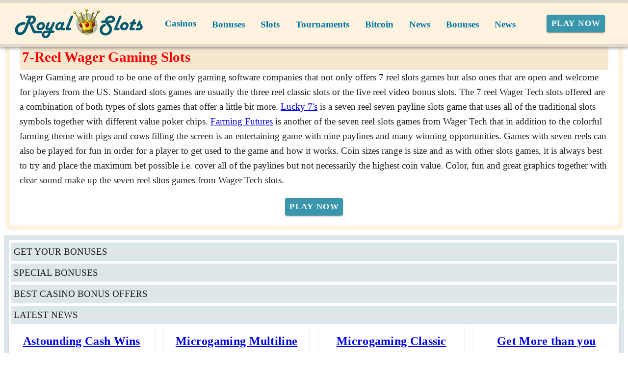

--- FILE ---
content_type: application/javascript
request_url: https://royal-slots.com/_nuxt/CbFwsGgu.js
body_size: 1530
content:
import{a as K,m as H,f as U,c as q}from"./BFh04NbE.js";import{a as D}from"./CBZjzqjJ.js";import{i as E,p as G,b4 as J,ao as j,r as O,a3 as Q,y as m,aA as W,b5 as X,B as Y,as as Z,an as p,aH as R,b as c,k as ee,n as B,a as i,F as C,s as F,d as ae,aG as w,e as te,o as ne,aJ as le,g as oe}from"./B_9hnFJP.js";import{V as ie}from"./C8zwQcSj.js";import"./D8WoMpFY.js";import"./COLkcfs4.js";const ue=G({name:String,itemAriaLabel:{type:String,default:"$vuetify.rating.ariaLabel.item"},activeColor:String,color:String,clearable:Boolean,disabled:Boolean,emptyIcon:{type:R,default:"$ratingEmpty"},fullIcon:{type:R,default:"$ratingFull"},halfIncrements:Boolean,hover:Boolean,length:{type:[Number,String],default:5},readonly:Boolean,modelValue:{type:[Number,String],default:0},itemLabels:Array,itemLabelPosition:{type:String,default:"top",validator:e=>["top","bottom"].includes(e)},ripple:Boolean,...q(),...D(),...U(),...H(),...p()},"VRating"),re=E()({name:"VRating",props:ue(),emits:{"update:modelValue":e=>!0},setup(e,y){let{slots:o}=y;const{t:f}=J(),{themeClasses:u}=j(e),v=O(),l=Q(e,"modelValue"),r=m(()=>W(parseFloat(l.value),0,Number(e.length))),d=m(()=>X(Number(e.length),1)),k=m(()=>d.value.flatMap(a=>e.halfIncrements?[a-.5,a]:[a])),g=Y(-1),V=m(()=>k.value.map(a=>{const n=e.hover&&g.value>-1,t=r.value>=a,s=g.value>=a,I=(n?s:t)?e.fullIcon:e.emptyIcon,x=e.activeColor??e.color,h=t||s?x:e.color;return{isFilled:t,isHovered:s,icon:I,color:h}})),P=m(()=>[0,...k.value].map(a=>{function n(){g.value=a}function t(){g.value=-1}function s(){e.disabled||e.readonly||(l.value=r.value===a&&e.clearable?0:a)}return{onMouseenter:e.hover?n:void 0,onMouseleave:e.hover?t:void 0,onClick:s}})),A=m(()=>e.halfIncrements?1+Math.floor(Math.max(0,Number(l.value??0)-.5))*2:Math.floor(Math.max(0,Number(l.value??0)-1)));function M(){v.value?.querySelector('[tabindex="0"]')?.focus()}function z(a){if(e.disabled||e.readonly||a.ctrlKey||a.altKey)return;const n=e.halfIncrements?.5:1;if(a.key==="ArrowRight"){const t=Math.min(Number(e.length),Number(l.value??0)+n);l.value=t,w(()=>M())}if(a.key==="ArrowLeft"){const t=Math.max(0,Number(l.value??0)-n);l.value=t,w(()=>M())}}const $=Z(),L=m(()=>e.name??`v-rating-${$}`);function b(a){let{value:n,index:t,showStar:s=!0}=a;const{onMouseenter:S,onMouseleave:I,onClick:x}=P.value[t+1],h=`${L.value}-${String(n).replace(".","-")}`,T=t===A.value,_={color:V.value[t]?.color,density:e.density,disabled:e.disabled,icon:V.value[t]?.icon,ripple:e.ripple,size:e.size,variant:"plain",tabindex:T?0:-1,onKeydown:z};return i(C,null,[i("label",{for:h,class:B({"v-rating__item--half":e.halfIncrements&&n%1>0,"v-rating__item--full":e.halfIncrements&&n%1===0}),onMouseenter:S,onMouseleave:I,onClick:x},[i("span",{class:"v-rating__hidden"},[f(e.itemAriaLabel,n,e.length)]),s?o.item?o.item({...V.value[t],props:_,value:n,index:t,rating:r.value}):c(ie,F({"aria-label":f(e.itemAriaLabel,n,e.length)},_),null):void 0]),i("input",{class:"v-rating__hidden",name:L.value,id:h,type:"radio",value:n,checked:r.value===n,tabindex:-1,readonly:e.readonly,disabled:e.disabled},null)])}function N(a){return o["item-label"]?o["item-label"](a):a.label?i("span",null,[a.label]):i("span",null,[ae(" ")])}return K(()=>{const a=!!e.itemLabels?.length||o["item-label"];return c(e.tag,{class:B(["v-rating",{"v-rating--hover":e.hover,"v-rating--readonly":e.readonly},u.value,e.class]),style:ee(e.style),ref:v},{default:()=>[c(b,{value:0,index:-1,showStar:!1},null),d.value.map((n,t)=>i("div",{class:"v-rating__wrapper"},[a&&e.itemLabelPosition==="top"?N({value:n,index:t,label:e.itemLabels?.[t]}):void 0,i("div",{class:"v-rating__item"},[e.halfIncrements?i(C,null,[c(b,{value:n-.5,index:t*2},null),c(b,{value:n,index:t*2+1},null)]):c(b,{value:n,index:t},null)]),a&&e.itemLabelPosition==="bottom"?N({value:n,index:t,label:e.itemLabels?.[t]}):void 0]))]})}),{}}}),ge={__name:"Rating",props:{modelValue:{type:Number,default:5},length:{type:Number,default:5},min:{type:Number,default:3}},emits:["update:modelValue"],setup(e,{emit:y}){const o=e,f=y;let u=o.modelValue/(10/o.length);u<o.min&&(u=o.min);const v=l=>{f("update:modelValue",l*(10/o.length))};return(l,r)=>(ne(),te(re,F({modelValue:oe(u),"onUpdate:modelValue":r[0]||(r[0]=d=>le(u)?u.value=d:u=d),color:"rating",length:e.length},l.$attrs,{"onUpdate:modelValue":v}),null,16,["modelValue","length"]))}};export{ge as default};
//# sourceMappingURL=CbFwsGgu.js.map
